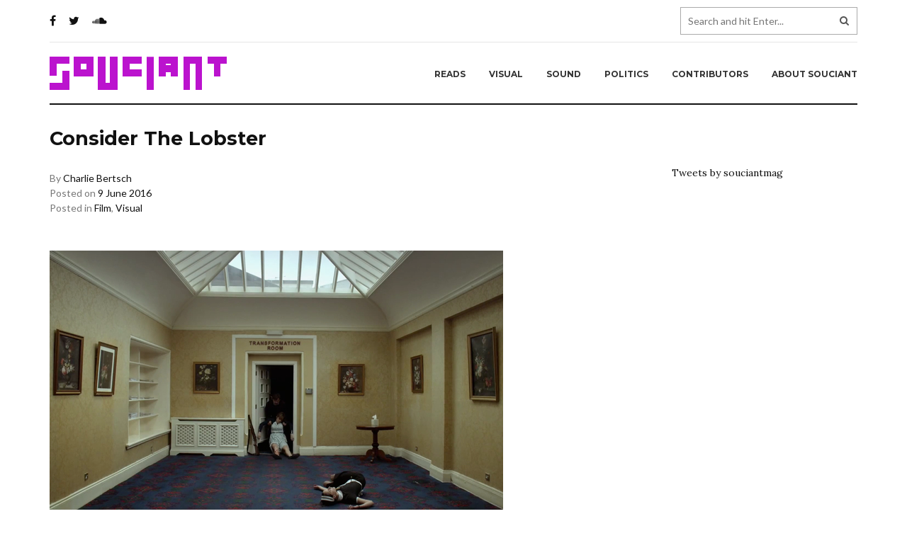

--- FILE ---
content_type: text/html; charset=UTF-8
request_url: http://souciant.media/2016/06/consider-the-lobster/
body_size: 13929
content:
<!DOCTYPE html>
<html lang="en-US" xmlns:og="http://opengraphprotocol.org/schema/" xmlns:fb="http://www.facebook.com/2008/fbml" itemscope itemtype="http://schema.org/Article">
<head>
	<meta charset="UTF-8">
	<meta name="viewport" content="width=device-width, initial-scale=1">
	<link rel="profile" href="http://gmpg.org/xfn/11">
	<link rel="pingback" href="http://souciant.media/xmlrpc.php">
	

	<title>Consider The Lobster &#8211; Souciant</title>
<!-- Added by Simplest Gallery Plugin v. 4.4 BEGIN -->
<!-- SG default gallery type is: lightbox_labeled -->
<!-- Added by FancyBox WITH labels BEGIN -->
<!-- Lighbox module for Simplest Gallery, v. 1.1 -->
<!-- Added by FancyBox WITH labels END -->
<!-- Added by Simplest Gallery Plugin END -->
<link rel='dns-prefetch' href='//www.linksalpha.com' />
<link rel='dns-prefetch' href='//s0.wp.com' />
<link rel='dns-prefetch' href='//secure.gravatar.com' />
<link rel='dns-prefetch' href='//fonts.googleapis.com' />
<link rel='dns-prefetch' href='//s.w.org' />
<link rel="alternate" type="application/rss+xml" title="Souciant &raquo; Feed" href="http://souciant.media/feed/" />
<link rel="alternate" type="application/rss+xml" title="Souciant &raquo; Comments Feed" href="http://souciant.media/comments/feed/" />
<link rel="alternate" type="application/rss+xml" title="Souciant &raquo; Consider The Lobster Comments Feed" href="http://souciant.media/2016/06/consider-the-lobster/feed/" />
<!-- This site uses the Google Analytics by MonsterInsights plugin v7.6.0 - Using Analytics tracking - https://www.monsterinsights.com/ -->
<script type="text/javascript" data-cfasync="false">
	var mi_version         = '7.6.0';
	var mi_track_user      = true;
	var mi_no_track_reason = '';
	
	var disableStr = 'ga-disable-UA-22094126-1';

	/* Function to detect opted out users */
	function __gaTrackerIsOptedOut() {
		return document.cookie.indexOf(disableStr + '=true') > -1;
	}

	/* Disable tracking if the opt-out cookie exists. */
	if ( __gaTrackerIsOptedOut() ) {
		window[disableStr] = true;
	}

	/* Opt-out function */
	function __gaTrackerOptout() {
	  document.cookie = disableStr + '=true; expires=Thu, 31 Dec 2099 23:59:59 UTC; path=/';
	  window[disableStr] = true;
	}
	
	if ( mi_track_user ) {
		(function(i,s,o,g,r,a,m){i['GoogleAnalyticsObject']=r;i[r]=i[r]||function(){
			(i[r].q=i[r].q||[]).push(arguments)},i[r].l=1*new Date();a=s.createElement(o),
			m=s.getElementsByTagName(o)[0];a.async=1;a.src=g;m.parentNode.insertBefore(a,m)
		})(window,document,'script','//www.google-analytics.com/analytics.js','__gaTracker');

		__gaTracker('create', 'UA-22094126-1', 'auto');
		__gaTracker('set', 'forceSSL', true);
		__gaTracker('send','pageview');
	} else {
		console.log( "" );
		(function() {
			/* https://developers.google.com/analytics/devguides/collection/analyticsjs/ */
			var noopfn = function() {
				return null;
			};
			var noopnullfn = function() {
				return null;
			};
			var Tracker = function() {
				return null;
			};
			var p = Tracker.prototype;
			p.get = noopfn;
			p.set = noopfn;
			p.send = noopfn;
			var __gaTracker = function() {
				var len = arguments.length;
				if ( len === 0 ) {
					return;
				}
				var f = arguments[len-1];
				if ( typeof f !== 'object' || f === null || typeof f.hitCallback !== 'function' ) {
					console.log( 'Not running function __gaTracker(' + arguments[0] + " ....) because you are not being tracked. " + mi_no_track_reason );
					return;
				}
				try {
					f.hitCallback();
				} catch (ex) {

				}
			};
			__gaTracker.create = function() {
				return new Tracker();
			};
			__gaTracker.getByName = noopnullfn;
			__gaTracker.getAll = function() {
				return [];
			};
			__gaTracker.remove = noopfn;
			window['__gaTracker'] = __gaTracker;
					})();
		}
</script>
<!-- / Google Analytics by MonsterInsights -->
		<script type="text/javascript">
			window._wpemojiSettings = {"baseUrl":"https:\/\/s.w.org\/images\/core\/emoji\/12.0.0-1\/72x72\/","ext":".png","svgUrl":"https:\/\/s.w.org\/images\/core\/emoji\/12.0.0-1\/svg\/","svgExt":".svg","source":{"concatemoji":"http:\/\/souciant.media\/wp-includes\/js\/wp-emoji-release.min.js?ver=5.2.3"}};
			!function(a,b,c){function d(a,b){var c=String.fromCharCode;l.clearRect(0,0,k.width,k.height),l.fillText(c.apply(this,a),0,0);var d=k.toDataURL();l.clearRect(0,0,k.width,k.height),l.fillText(c.apply(this,b),0,0);var e=k.toDataURL();return d===e}function e(a){var b;if(!l||!l.fillText)return!1;switch(l.textBaseline="top",l.font="600 32px Arial",a){case"flag":return!(b=d([55356,56826,55356,56819],[55356,56826,8203,55356,56819]))&&(b=d([55356,57332,56128,56423,56128,56418,56128,56421,56128,56430,56128,56423,56128,56447],[55356,57332,8203,56128,56423,8203,56128,56418,8203,56128,56421,8203,56128,56430,8203,56128,56423,8203,56128,56447]),!b);case"emoji":return b=d([55357,56424,55356,57342,8205,55358,56605,8205,55357,56424,55356,57340],[55357,56424,55356,57342,8203,55358,56605,8203,55357,56424,55356,57340]),!b}return!1}function f(a){var c=b.createElement("script");c.src=a,c.defer=c.type="text/javascript",b.getElementsByTagName("head")[0].appendChild(c)}var g,h,i,j,k=b.createElement("canvas"),l=k.getContext&&k.getContext("2d");for(j=Array("flag","emoji"),c.supports={everything:!0,everythingExceptFlag:!0},i=0;i<j.length;i++)c.supports[j[i]]=e(j[i]),c.supports.everything=c.supports.everything&&c.supports[j[i]],"flag"!==j[i]&&(c.supports.everythingExceptFlag=c.supports.everythingExceptFlag&&c.supports[j[i]]);c.supports.everythingExceptFlag=c.supports.everythingExceptFlag&&!c.supports.flag,c.DOMReady=!1,c.readyCallback=function(){c.DOMReady=!0},c.supports.everything||(h=function(){c.readyCallback()},b.addEventListener?(b.addEventListener("DOMContentLoaded",h,!1),a.addEventListener("load",h,!1)):(a.attachEvent("onload",h),b.attachEvent("onreadystatechange",function(){"complete"===b.readyState&&c.readyCallback()})),g=c.source||{},g.concatemoji?f(g.concatemoji):g.wpemoji&&g.twemoji&&(f(g.twemoji),f(g.wpemoji)))}(window,document,window._wpemojiSettings);
		</script>
		<style type="text/css">
img.wp-smiley,
img.emoji {
	display: inline !important;
	border: none !important;
	box-shadow: none !important;
	height: 1em !important;
	width: 1em !important;
	margin: 0 .07em !important;
	vertical-align: -0.1em !important;
	background: none !important;
	padding: 0 !important;
}
</style>
	<link rel='stylesheet' id='wp-block-library-css'  href='http://souciant.media/wp-includes/css/dist/block-library/style.min.css?ver=5.2.3' type='text/css' media='all' />
<link rel='stylesheet' id='contact-form-7-css'  href='http://souciant.media/wp-content/plugins/contact-form-7/includes/css/styles.css?ver=5.1.1' type='text/css' media='all' />
<link rel='stylesheet' id='wp-pagenavi-css'  href='http://souciant.media/wp-content/plugins/wp-pagenavi/pagenavi-css.css?ver=2.70' type='text/css' media='all' />
<link rel='stylesheet' id='souciant_fonts-css'  href='//fonts.googleapis.com/css?family=Lato%3A100%2C100i%2C300%2C300i%2C400%2C400i%2C700%2C700i%2C900%2C900i%7CLora%3A400%2C400i%2C700%2C700i%7CMontserrat%3A400%2C700%7CSource%2BCode%2BPro%3A200%2C300%2C400%2C500%2C600%2C700%2C900&#038;ver=1.0.0' type='text/css' media='all' />
<link rel='stylesheet' id='souciant_style-css'  href='http://souciant.media/wp-content/themes/fashionly/style.css?ver=5.2.3' type='text/css' media='all' />
<link rel='stylesheet' id='font-awesome-css'  href='http://souciant.media/wp-content/themes/fashionly/font-awesome/css/font-awesome.min.css?ver=all' type='text/css' media='all' />
<link rel='stylesheet' id='bootstrap-theme-css'  href='http://souciant.media/wp-content/themes/fashionly/css/bootstrap-theme.css?ver=all' type='text/css' media='all' />
<link rel='stylesheet' id='bootstrap-css'  href='http://souciant.media/wp-content/themes/fashionly/css/bootstrap.css?ver=all' type='text/css' media='all' />
<link rel='stylesheet' id='souciant_reset-css'  href='http://souciant.media/wp-content/themes/fashionly/css/reset.css?ver=all' type='text/css' media='all' />
<link rel='stylesheet' id='souciant_main-css'  href='http://souciant.media/wp-content/themes/fashionly/css/main.css?ver=all' type='text/css' media='all' />
<link rel='stylesheet' id='author-avatars-widget-css'  href='http://souciant.media/wp-content/plugins/author-avatars/css/widget.css?ver=1.15' type='text/css' media='all' />
<link rel='stylesheet' id='author-avatars-shortcode-css'  href='http://souciant.media/wp-content/plugins/author-avatars/css/shortcode.css?ver=1.15' type='text/css' media='all' />
<link rel='stylesheet' id='jetpack_css-css'  href='http://souciant.media/wp-content/plugins/jetpack/css/jetpack.css?ver=7.2.1' type='text/css' media='all' />
<script type='text/javascript' src='//www.linksalpha.com/js/social.js?v=6.2&#038;ver=5.2.3'></script>
<script type='text/javascript'>
/* <![CDATA[ */
var monsterinsights_frontend = {"js_events_tracking":"true","download_extensions":"doc,exe,js,pdf,ppt,tgz,zip,xls","inbound_paths":"[]","home_url":"http:\/\/souciant.media","hash_tracking":"false"};
/* ]]> */
</script>
<script type='text/javascript' src='http://souciant.media/wp-content/plugins/google-analytics-for-wordpress/assets/js/frontend.min.js?ver=7.6.0'></script>
<script type='text/javascript' src='http://souciant.media/wp-content/themes/fashionly/js/bootstrap.min.js?ver=1'></script>
<script type='text/javascript' src='http://souciant.media/wp-content/themes/fashionly/js/main.js?ver=1'></script>
<link rel='https://api.w.org/' href='http://souciant.media/wp-json/' />
<link rel="EditURI" type="application/rsd+xml" title="RSD" href="http://souciant.media/xmlrpc.php?rsd" />
<link rel="wlwmanifest" type="application/wlwmanifest+xml" href="http://souciant.media/wp-includes/wlwmanifest.xml" /> 
<link rel='prev' title='Personal Despotism' href='http://souciant.media/2016/06/personal-despotism/' />
<link rel='next' title='The Twilight of Gaddafi' href='http://souciant.media/2016/06/the-twilight-of-gaddafi/' />
<meta name="generator" content="WordPress 5.2.3" />
<link rel="canonical" href="http://souciant.media/2016/06/consider-the-lobster/" />
<link rel='shortlink' href='http://souciant.media/?p=26932' />
<link rel="alternate" type="application/json+oembed" href="http://souciant.media/wp-json/oembed/1.0/embed?url=http%3A%2F%2Fsouciant.media%2F2016%2F06%2Fconsider-the-lobster%2F" />
<link rel="alternate" type="text/xml+oembed" href="http://souciant.media/wp-json/oembed/1.0/embed?url=http%3A%2F%2Fsouciant.media%2F2016%2F06%2Fconsider-the-lobster%2F&#038;format=xml" />

<!-- Facebook Open Graph metatags added by WordPress plugin. Get it at: http://www.linksalpha.com/widgets/buttons -->
<meta property="og:site_name" content="Souciant" />
<meta property="og:title" content="Consider The Lobster" />
<meta property="og:url" content="http://souciant.media/2016/06/consider-the-lobster/" />
<meta property="og:image" content="https://i1.wp.com/souciant.media/wp-content/uploads/2016/06/rsz_lobstertransformation.jpg?fit=300%2C183" />
<meta property="og:description" content="The Culture We Need is the Culture that Hurts" />
<meta property="og:type" content="article" />
<meta property="og:locale" content="en_us" />
<!-- End Facebook Open Graph metatags-->

<!-- Google Plus metatags added by WordPress plugin. Get it at: http://www.linksalpha.com/widgets/buttons -->
<meta itemprop="name"  content="Consider The Lobster" />
<meta itemprop="image" content="https://i1.wp.com/souciant.media/wp-content/uploads/2016/06/rsz_lobstertransformation.jpg?fit=300%2C183" />
<meta itemprop="description" content="The Culture We Need is the Culture that Hurts" />
<!-- End Google Plus metatags-->
<link type="text/css" rel="stylesheet" href="http://souciant.media/wp-content/plugins/simple-pull-quote/css/simple-pull-quote.css" />

<link rel='dns-prefetch' href='//i0.wp.com'/>
<link rel='dns-prefetch' href='//i1.wp.com'/>
<link rel='dns-prefetch' href='//i2.wp.com'/>
<style type='text/css'>img#wpstats{display:none}</style>
<!-- Jetpack Open Graph Tags -->
<meta property="og:type" content="article" />
<meta property="og:title" content="Consider The Lobster" />
<meta property="og:url" content="http://souciant.media/2016/06/consider-the-lobster/" />
<meta property="og:description" content="The Culture We Need is the Culture that Hurts" />
<meta property="article:published_time" content="2016-06-09T21:49:57+00:00" />
<meta property="article:modified_time" content="2016-06-15T11:34:43+00:00" />
<meta property="og:site_name" content="Souciant" />
<meta property="og:image" content="https://i1.wp.com/souciant.media/wp-content/uploads/2016/06/rsz_lobstertransformation.jpg?fit=640%2C391" />
<meta property="og:image:width" content="640" />
<meta property="og:image:height" content="391" />
<meta property="og:image:alt" content="Still from The Lobster by Yorgos Lanthimos" />
<meta property="og:locale" content="en_US" />
<meta name="twitter:text:title" content="Consider The Lobster" />
<meta name="twitter:image" content="https://i1.wp.com/souciant.media/wp-content/uploads/2016/06/rsz_lobstertransformation.jpg?fit=640%2C391&#038;w=640" />
<meta name="twitter:image:alt" content="Still from The Lobster by Yorgos Lanthimos" />
<meta name="twitter:card" content="summary_large_image" />

<!-- End Jetpack Open Graph Tags -->
</head>

<body class="post-template-default single single-post postid-26932 single-format-standard group-blog">
<a class="skip-link screen-reader-text" href="#main">Skip to content</a>
	
<!-- MOBILE MENU -->
<div class="mob-menu-wrap">
	<div class="menu-navigation-container"><ul id="menu-navigation" class="menu"><li id="menu-item-1532" class="menu-item menu-item-type-taxonomy menu-item-object-category menu-item-1532"><a href="http://souciant.media/category/reads/">Reads</a></li>
<li id="menu-item-1534" class="menu-item menu-item-type-taxonomy menu-item-object-category current-post-ancestor current-menu-parent current-post-parent menu-item-1534"><a href="http://souciant.media/category/visual/">Visual</a></li>
<li id="menu-item-1535" class="menu-item menu-item-type-taxonomy menu-item-object-category menu-item-1535"><a href="http://souciant.media/category/sound/">Sound</a></li>
<li id="menu-item-1533" class="menu-item menu-item-type-taxonomy menu-item-object-category menu-item-1533"><a href="http://souciant.media/category/politics/">Politics</a></li>
<li id="menu-item-1537" class="menu-item menu-item-type-post_type menu-item-object-page menu-item-1537"><a href="http://souciant.media/contributors/">Contributors</a></li>
<li id="menu-item-1538" class="menu-item menu-item-type-post_type menu-item-object-page menu-item-1538"><a href="http://souciant.media/about/">About Souciant</a></li>
</ul></div></div><!-- .mob-menu-wrap -->
<!-- END MOBILE MENU -->

<!-- HEADER -->
<header>
	<div class="top-line">
		<div class="container">
			<div class="row">
				<div class="col-sm-5 col-xs-12">
					<ul class="social">
															<li>
										<a href="https://www.facebook.com/Souciant" target="_blank">
											<i class="fa fa-facebook" aria-hidden="true"></i>
										</a>
									</li>
																		<li>
										<a href="https://twitter.com/souciant" target="_blank">
											<i class="fa fa-twitter" aria-hidden="true"></i>
										</a>
									</li>
																		<li>
										<a href="https://soundcloud.com/souciant" target="_blank">
											<i class="fa fa-soundcloud" aria-hidden="true"></i>
										</a>
									</li>
														</ul><!-- .social -->
				</div>
				<div class="col-sm-7 col-xs-12 search-wrap">
					<form role="search" method="get" class="search-form" action="http://souciant.media/">
	<input type="search" class="search-field" placeholder="Search and hit Enter..." value="" name="s">
	<i class="fa fa-search" aria-hidden="true"></i>
</form><!-- .search-form -->				</div>
			</div>
			<div class="row">
				<div class="col-md-12">
					<div class="line"></div>
				</div>
			</div>
		</div><!-- .container -->
	</div><!-- .top-line -->
	<div class="primary">
		<div class="container">
			<div class="row">
				<div class="col-lg-3 col-md-2 col-xs-12 clearfix">
					<a href="http://souciant.media/" rel="home" class="logo">
												
						Souciant					</a>
					
					<div class="menu-toggle-wrapper">
						<div class="menu-toggle">
							<span></span>
						</div>
					</div><!-- .menu-toggle-wrapper -->
				</div>
				<div class="col-lg-9 col-md-10 col-xs-12 menu">
					<div class="menu-navigation-container"><ul id="menu-navigation-1" class="menu"><li class="menu-item menu-item-type-taxonomy menu-item-object-category menu-item-1532"><a href="http://souciant.media/category/reads/">Reads</a></li>
<li class="menu-item menu-item-type-taxonomy menu-item-object-category current-post-ancestor current-menu-parent current-post-parent menu-item-1534"><a href="http://souciant.media/category/visual/">Visual</a></li>
<li class="menu-item menu-item-type-taxonomy menu-item-object-category menu-item-1535"><a href="http://souciant.media/category/sound/">Sound</a></li>
<li class="menu-item menu-item-type-taxonomy menu-item-object-category menu-item-1533"><a href="http://souciant.media/category/politics/">Politics</a></li>
<li class="menu-item menu-item-type-post_type menu-item-object-page menu-item-1537"><a href="http://souciant.media/contributors/">Contributors</a></li>
<li class="menu-item menu-item-type-post_type menu-item-object-page menu-item-1538"><a href="http://souciant.media/about/">About Souciant</a></li>
</ul></div>				</div>
			</div>
		</div><!-- .container -->
	</div><!-- .primary -->
</header><!-- header -->
<!-- END HEADER -->

<main>
	<div class="container">
		<div class="row">
			<div class="col-md-9 content">
				<div id="primary" class="content-area">
			
					
<article id="post-26932" class="post-26932 post type-post status-publish format-standard has-post-thumbnail hentry category-film category-visual tag-colin-farrell tag-michael-haneke tag-the-lobster tag-todd-solondz tag-yorgos-lanthimos">
	<div class="entry-header">
		<h1 class="entry-title">Consider The Lobster</h1>	</div><!-- .entry-header -->

	<div class="date entry-meta single-entry-meta">
		<span class="byline"> By <span class="author vcard"><a class="url fn n" href="http://souciant.media/author/charlie-bertsch/">Charlie Bertsch</a></span></span><br /><span class="posted-on">Posted on <a href="http://souciant.media/2016/06/consider-the-lobster/" rel="bookmark"><time class="entry-date published" datetime="2016-06-09T21:49:57+00:00">9 June 2016</time><time class="updated" datetime="2016-06-15T11:34:43+00:00">15 June 2016</time></a></span><br /><span class="cat-links">Posted in <a href="http://souciant.media/category/visual/film/" rel="category tag">Film</a>, <a href="http://souciant.media/category/visual/" rel="category tag">Visual</a></span>	</div><!-- .entry-meta -->

	<img width="640" height="391" src="htp://souciant.media/wp-content/uploads/2016/06/rsz_lobstertransformation.jpg" class="attachment-post-thumbnail size-post-thumbnail wp-post-image" alt="Still from The Lobster by Yorgos Lanthimos" srcset="https://i1.wp.com/souciant.media/wp-content/uploads/2016/06/rsz_lobstertransformation.jpg?w=640 640w, https://i1.wp.com/souciant.media/wp-content/uploads/2016/06/rsz_lobstertransformation.jpg?resize=300%2C183 300w" sizes="(max-width: 640px) 100vw, 640px" data-attachment-id="26934" data-permalink="http://souciant.media/2016/06/consider-the-lobster/rsz_lobstertransformation/" data-orig-file="https://i1.wp.com/souciant.media/wp-content/uploads/2016/06/rsz_lobstertransformation.jpg?fit=640%2C391" data-orig-size="640,391" data-comments-opened="0" data-image-meta="{&quot;aperture&quot;:&quot;0&quot;,&quot;credit&quot;:&quot;&quot;,&quot;camera&quot;:&quot;&quot;,&quot;caption&quot;:&quot;&quot;,&quot;created_timestamp&quot;:&quot;0&quot;,&quot;copyright&quot;:&quot;&quot;,&quot;focal_length&quot;:&quot;0&quot;,&quot;iso&quot;:&quot;0&quot;,&quot;shutter_speed&quot;:&quot;0&quot;,&quot;title&quot;:&quot;&quot;,&quot;orientation&quot;:&quot;0&quot;}" data-image-title="rsz_lobstertransformation" data-image-description="" data-medium-file="https://i1.wp.com/souciant.media/wp-content/uploads/2016/06/rsz_lobstertransformation.jpg?fit=300%2C183" data-large-file="https://i1.wp.com/souciant.media/wp-content/uploads/2016/06/rsz_lobstertransformation.jpg?fit=640%2C391" />
	
	<div class="entry-content">
		<script>
var $ = jQuery;

var requests = Array();

var commentLinks = $('a.comments_popup_link')

if(commentLinks.length == 0) {
    commentLinks = $("a.post-comms");
}

commentLinks.each(function() {
    $this = $(this);
    _url = $this.attr('href');

    if(_url.lastIndexOf('#') == 0) {
        _url = document.URL;
    }

    requests.push($.get('http://hubski.com/dvh-api?key=111444&var=submitted&url=' + _url));
});

var defer = $.when.apply($, requests);
defer.done(function(){
    $.each(arguments, function(index, responseData){
       if(responseData !== undefined && responseData[0] !== undefined) {
            var comments = responseData[0].replace(/^s+|s+$/g, '');
        } else {
            var comments = responseData[0];
        }
        if((comments == "0") || (comments <= 0)) {
            commentLinks.eq(index).html("No Comments");
        } else if (comments == 1) {
            commentLinks.eq(index).html(comments + " Comment");
        } else {
            commentLinks.eq(index).html(comments + " Comments");
        }
    });
});
</script><p>Walking out of Yorgos Lanthimos&#8217; <em>The Lobster</em> the other night, I felt like I’d been holding my breath for two-plus hours. Rarely has my intellectual judgment of a film differed more sharply from my immediate emotional response to it. I never doubted that it was “good”, but I also wondered if it was good for <em>me</em>.<span id="more-26932"></span></p>
<p>About half way through, I realized that I was hunched over in my seat, rocking back and forth, teeth clenched. Soon after, I started checking the time. The film seemed interminable. But I also sensed that I was somehow obligated to stay and suffer. Despite the physical manifestations of my discomfort, not to mention that the day had been brutally hot, I hadn’t even touched my water. It was an endurance test.</p>
<p>For me, becoming a true cinephile was inextricably bound up with learning to distinguish between the experience of watching films for the first time and the experience of processing them afterwards, whether in exchanges with friends or during second, third or fourth viewings. So long as I remembered what it felt like the first time and kept that memory reasonably uncontaminated by subsequent reflection, I could avoid the mistake of confusing my response to the film itself with the pleasures of making sense of it.</p>
<p>This skill is especially important when conducting political analysis. A well-done car chase will almost always lead me to enjoy a film in the moment. But there is a major difference, to give two of the most famous examples, between the context of the chase in <em>Bullitt</em> and the one in <em>The French Connection</em>. Although both films are full of material that can provide cinematic pleasure, they are sharply opposed from an ideological standpoint. Steve McQueen’s eponymous protagonist in <em>Bullitt</em> is a hip anti-Establishment figure, happy to piss off the wealthy and powerful.; Gene Hackman’s Popeye Doyle in <em>The French Connection</em> is far more conservative, willing to use his badge to justify police brutality. They are both relentless in pursuit, yet with different motives and outcomes.</p>
<p>Although I cannot help but root for each one <em>during</em> their chase scenes, which are constructed to maximize identification, I need to be able to distance myself from them once the films are over if I want to produce an analysis that doesn’t merely expand upon that initial rooting interest. Is Frank Bullitt’s desire to keep his girlfriend in the dark about his professional life really as chivalrous as he would like to believe? And does her reaction, upon getting a glimpse into the ugliness of his work, offer a way to call his cool masculine image into question? Is Popeye’s overtly racist bluster in any way redeemed by the discovery that he is is working with an undercover operative who could be put at risk by a more civilized approach? How much does the ending of <em>The French Connection</em> problematize not only Popeye’s worldview, but that of anyone who prefers to act while important facts remain unknown.</p>
<p>These are important questions to ask. But they are difficult to pose during a first viewing. In a sense, that is the underlying function of the entire action movie genre, to keep audiences in a state of suspended reflection. When you are constantly on the edge of your seat, physically manifesting your identification with characters undergoing extreme trials, critical distance is almost impossible to maintain. And the more you experience that sense of visceral immersion, presumably, the easier it will be for someone to entice you into a thrill ride that takes place <em>outside</em> of the cinema.</p>
<p><em>The Lobster</em> kept me on the edge of my seat, but with strikingly different results. Instead of providing a means to flee my everyday life temporarily, it reminded me over and over of the parts of my life I may never be able to escape. Moreover, the film evoked this dispiriting realization in a story suffused with magic realism. Despite requiring a substantial suspension of disbelief, it simultaneously constricts the audience’s capacity for fantasy, shining a harsh light on the existential delusions — what Henrik Ibsen refers to as “life lies” in his play <em>The Wild Duck</em> — that human beings turn to for sustenance.</p>
<p><iframe src="https://www.youtube.com/embed/bemcHBqng4o" width="560" height="315" frameborder="0" allowfullscreen="allowfullscreen"></iframe></p>
<p>In this regard, the film reveals a kinship with the work of directors like Todd Solondz and Michael Haneke, who refuse to let viewers get too comfortable. Its underlying conceit, that lonely singles would be willing to risk being turned into animals for the promise of finding a mate, may sound amusingly absurd on paper. But whatever comedy it leads to is too dark to induce much of a release. In the theater where I saw it, the twenty-somethings behind me would periodically laugh out loud, as if hoping to garner the support of their fellow movie-goers. Every time, though, their mirth failed to spread, making it seem forced.</p>
<p>For my part, even when I found a particular line or image funny, I was too preoccupied with the big picture to enjoy <em>The Lobster</em> fully. The distancing voice-over narration, awkward interplay of bodies, and exchanges without passion all communicate a world drained of joy, in which E.M. Forster’s famous injunction to “only connect” has been reduced to its lexical minimum. I struggled to care about the characters because they could barely muster the energy to care about themselves. At best, I was able to sustain a slight rooting interest, far short of the intense identification I experience during a good action film.</p>
<p>But I was soon haunted by the realization that the characters&#8217; shortcomings were perilously close to my own situation, in which I find it increasingly difficult to perform basic personal maintenance. I care for others — my daughter, her mother, my father — so much that I no longer have the inspiration to care for myself. Sometimes I abstractly speculate on what it would be like to pursue my own goals, perhaps even with the help of a partner as interested in me as she is in herself. More and more, though, I don’t even have the drive necessary to flesh out these modest fantasies. It all seems like too much trouble.</p>
<p>That’s definitely the sense one gets from <em>The Lobster</em>. Few of the people who arrive at its strange hotel in the hope of becoming part of a lasting couple prove willing to put in the effort it would take. One of the youngest and prettiest guests, resentful that her best friend has found a partner, allows her forty-five days to elapse without much resistance and is turned into a horse. Colin Farrell’s protagonist David brings along his brother Bob, who “didn’t make it” and was turned into a dog. Yet even the constant warning of his canine companion isn’t enough to prevent him from wasting days golfing all by himself.</p>
<p>Later in the film, after David has fled the hotel into a nearby forest populated by “Loners” who have foresworn the comforts of coupledom, he shows a bit more initiative in leading a romance with a woman he meets there. Because the Loner community strictly forbids any intimate activity, he and his partner must develop a secret code of gestures and movements to communicate with each other. The poverty of this body language is immediately apparent, however. Nor does it prevent the leader of the community from discovering their relationship and savagely punishing the woman.</p>
<p>In this way, the existence of meaningful outside resistance to the insane logic of the hotel is called radically into question. Escaping its disciplinary regime only seems possible for a short while. Whether you find a mate or not, whether you flee into the woods or are turned into an animal, your chances of finding true happiness are remote. Every instance of magic in the story just ends up confirming a reality devoid of it.</p>
<p>The ambiguous, yet undeniably bleak conclusion to <em>The Lobster</em> — one which I found especially unnerving, given what frightens me the most — confirms the double-sided message the film has been developing throughout: whether you consent to the belief that being part of a couple is the most important thing in life or vigorously repudiate it, you will still end up mutilated, and quite possibly by your own hand.</p>
<p>Because the film gives the audience plenty of time to think about the scenarios it depicts — one of the reasons why it feels so long — the typical division between the experience of watching it the first time and reflecting on that experience afterwards starts to blur. The further away I get from that first time, the easier it is to do that thinking without feeling so uncomfortable in the process. But the content of my reflections has not changed very much.</p>
<p>I knew <em>The Lobster</em> was a powerful film while I was watching it, even when I strongly desired not to be. And I continue to regard it that way now. Would I recommend it, though, to others? I can imagine the picture making most people uncomfortable and even more depressed. As a friend of mine noted when I expressed ambivalence about <em>The Lobster</em> after leaving the theater, life is short enough as it is without wasting time on activities that make us feel bad without doing much good. For all that, though, I have the sense that the film’s full impact on me has yet to be revealed, like a blow that only belatedly translates into a bruise.</p>
<p>To be sure, not many people are likely to seek out bruises. Pleasure will always hold more appeal than pain. Yet there is more potential for knowledge in the latter. Bruises tell us what we have failed to register, where we move too quickly or without sufficient awareness of our surroundings. They make our blind spots visible and testify to the gulf between the way we imagine our relations in the world and what they really constitute. Sometimes that’s a reasonable price to pay; in this case, it was the price of admission.</p>
<p><em>Film still courtesy of Yorgos Lanthimos</em></p>
<div style="padding-top:5px;padding-right:0px;padding-bottom:5px;padding-left:0px;;" class="linksalpha_widget">
											<iframe
												style="height:25px !important; border:0px solid gray !important; overflow:hidden !important; width:550px !important;" frameborder="0" scrolling="no" allowTransparency="true"
												src="http://www.linksalpha.com/social?blog=Souciant&link=http%3A%2F%2Fsouciant.media%2F2016%2F06%2Fconsider-the-lobster%2F&title=Consider+The+Lobster&desc=Walking+out+of+Yorgos+Lanthimos%27+The+Lobster+the+other+night%2C+I+felt+like+I%E2%80%99d+been+holding+my+breath+for+two-plus+hours.+Rarely+has+my+intellectual+judgment+of+a+film+differed+more+sharply+from+my+immediate+emotional+response+to+it.+I+never+doubted+that+it+was+%E2%80%9Cgood%E2%80%9D%2C+but+I+also+wondered+if+it&fc=333333&fs=arial&fblname=like&fblref=facebook&fbllang=en_US&fblshow=1&fbsbutton=1&fbsctr=1&fbslang=en&fbsendbutton=1&twbutton=1&twlang=en&twmention=souciantmag&twrelated1=souciantmag&twrelated2=&twctr=1&lnkdshow=noshow&lnkdctr=1&buzzbutton=1&buzzlang=en&buzzctr=1&diggbutton=1&diggctr=1&stblbutton=1&stblctr=1&g1button=1&g1ctr=1&g1lang=en-US">
											</iframe>
										</div>
					</div><!-- .entry-content -->
</article><!-- #post-## -->
						
						
						<ul class="post-navigation clearfix">
							<li class="prev">
																	<a href="http://souciant.media/2016/06/personal-despotism/">
										<img width="290" height="290" src="https://i1.wp.com/souciant.media/wp-content/uploads/2014/06/Marine-Le-Pen.-France-2012-2.jpg?resize=290%2C290" class="attachment-thumbnail size-thumbnail wp-post-image" alt="Marine Le Pen. France, 2012." 0="150" 1="150" srcset="https://i1.wp.com/souciant.media/wp-content/uploads/2014/06/Marine-Le-Pen.-France-2012-2.jpg?resize=290%2C290 290w, https://i1.wp.com/souciant.media/wp-content/uploads/2014/06/Marine-Le-Pen.-France-2012-2.jpg?resize=50%2C50 50w, https://i1.wp.com/souciant.media/wp-content/uploads/2014/06/Marine-Le-Pen.-France-2012-2.jpg?zoom=2&amp;resize=290%2C290 580w" sizes="(max-width: 290px) 100vw, 290px" data-attachment-id="18999" data-permalink="http://souciant.media/2014/06/french-science-fiction/marine-le-pen-france-2012-2/" data-orig-file="https://i1.wp.com/souciant.media/wp-content/uploads/2014/06/Marine-Le-Pen.-France-2012-2.jpg?fit=640%2C425" data-orig-size="640,425" data-comments-opened="1" data-image-meta="{&quot;aperture&quot;:&quot;0&quot;,&quot;credit&quot;:&quot;&quot;,&quot;camera&quot;:&quot;&quot;,&quot;caption&quot;:&quot;&quot;,&quot;created_timestamp&quot;:&quot;1401899186&quot;,&quot;copyright&quot;:&quot;&quot;,&quot;focal_length&quot;:&quot;0&quot;,&quot;iso&quot;:&quot;0&quot;,&quot;shutter_speed&quot;:&quot;0&quot;,&quot;title&quot;:&quot;&quot;}" data-image-title="Marine Le Pen. France, 2012" data-image-description="&lt;p&gt;Marine Le Pen. France, 2012.&lt;/p&gt;
" data-medium-file="https://i1.wp.com/souciant.media/wp-content/uploads/2014/06/Marine-Le-Pen.-France-2012-2.jpg?fit=300%2C199" data-large-file="https://i1.wp.com/souciant.media/wp-content/uploads/2014/06/Marine-Le-Pen.-France-2012-2.jpg?fit=640%2C425" />												<span>Previous post:</span><br>
												<h5>Personal Despotism</h5>
																					<i class="fa fa-angle-double-left"></i>
									</a>
															</li><!-- .prev -->
			
							<li class="next">
																	<a href="http://souciant.media/2016/06/the-twilight-of-gaddafi/">
										<img width="290" height="290" src="https://i1.wp.com/souciant.media/wp-content/uploads/2016/06/Muammar-Gaddafi.jpg?resize=290%2C290" class="attachment-thumbnail size-thumbnail wp-post-image" alt="" 0="150" 1="150" srcset="https://i1.wp.com/souciant.media/wp-content/uploads/2016/06/Muammar-Gaddafi.jpg?resize=290%2C290 290w, https://i1.wp.com/souciant.media/wp-content/uploads/2016/06/Muammar-Gaddafi.jpg?resize=50%2C50 50w, https://i1.wp.com/souciant.media/wp-content/uploads/2016/06/Muammar-Gaddafi.jpg?zoom=2&amp;resize=290%2C290 580w" sizes="(max-width: 290px) 100vw, 290px" data-attachment-id="26950" data-permalink="http://souciant.media/2016/06/the-twilight-of-gaddafi/muammar-gaddafi/" data-orig-file="https://i1.wp.com/souciant.media/wp-content/uploads/2016/06/Muammar-Gaddafi.jpg?fit=640%2C468" data-orig-size="640,468" data-comments-opened="0" data-image-meta="{&quot;aperture&quot;:&quot;0&quot;,&quot;credit&quot;:&quot;&quot;,&quot;camera&quot;:&quot;&quot;,&quot;caption&quot;:&quot;&quot;,&quot;created_timestamp&quot;:&quot;0&quot;,&quot;copyright&quot;:&quot;&quot;,&quot;focal_length&quot;:&quot;0&quot;,&quot;iso&quot;:&quot;0&quot;,&quot;shutter_speed&quot;:&quot;0&quot;,&quot;title&quot;:&quot;&quot;,&quot;orientation&quot;:&quot;1&quot;}" data-image-title="" data-image-description="" data-medium-file="https://i1.wp.com/souciant.media/wp-content/uploads/2016/06/Muammar-Gaddafi.jpg?fit=300%2C219" data-large-file="https://i1.wp.com/souciant.media/wp-content/uploads/2016/06/Muammar-Gaddafi.jpg?fit=640%2C468" />												<span>Next post:</span><br>
												<h5>The Twilight of Gaddafi</h5>
																					<i class="fa fa-angle-double-right"></i>
									</a>
															</li><!-- .next -->
						</ul><!-- .post-navigation -->
			
						
<div class="related-posts row">
	<div class="col-md-12">
		<h2>You might also like</h2>
	</div>

     
        <div class="related-post col-md-4 col-sm-6">
            <a rel="external" href="http://souciant.media/2016/07/love-through-a-net/">
            	<img width="640" height="562" src="https://i0.wp.com/souciant.media/wp-content/uploads/2016/07/rsz_43839178_eb9ba4ad84_o_1.jpg?fit=640%2C562" class="attachment-1500x1000 size-1500x1000 wp-post-image" alt="Photograph taken on the Yamanote Subway by Todd Lappin and Published Under a Creative Commons License" srcset="https://i0.wp.com/souciant.media/wp-content/uploads/2016/07/rsz_43839178_eb9ba4ad84_o_1.jpg?w=640 640w, https://i0.wp.com/souciant.media/wp-content/uploads/2016/07/rsz_43839178_eb9ba4ad84_o_1.jpg?resize=300%2C263 300w" sizes="(max-width: 640px) 100vw, 640px" data-attachment-id="27329" data-permalink="http://souciant.media/2016/07/love-through-a-net/rsz_43839178_eb9ba4ad84_o_1/" data-orig-file="https://i0.wp.com/souciant.media/wp-content/uploads/2016/07/rsz_43839178_eb9ba4ad84_o_1.jpg?fit=640%2C562" data-orig-size="640,562" data-comments-opened="0" data-image-meta="{&quot;aperture&quot;:&quot;2.6&quot;,&quot;credit&quot;:&quot;&quot;,&quot;camera&quot;:&quot;EX-Z40&quot;,&quot;caption&quot;:&quot;&quot;,&quot;created_timestamp&quot;:&quot;1123949448&quot;,&quot;copyright&quot;:&quot;&quot;,&quot;focal_length&quot;:&quot;5.8&quot;,&quot;iso&quot;:&quot;0&quot;,&quot;shutter_speed&quot;:&quot;0.016666666666667&quot;,&quot;title&quot;:&quot;&quot;,&quot;orientation&quot;:&quot;1&quot;}" data-image-title="rsz_43839178_eb9ba4ad84_o_1" data-image-description="" data-medium-file="https://i0.wp.com/souciant.media/wp-content/uploads/2016/07/rsz_43839178_eb9ba4ad84_o_1.jpg?fit=300%2C263" data-large-file="https://i0.wp.com/souciant.media/wp-content/uploads/2016/07/rsz_43839178_eb9ba4ad84_o_1.jpg?fit=640%2C562" />            	<h5>Love Through a Net</h5>
				<span class="date">21 July 2016</span><!-- .date -->
            </a>
        </div><!-- .related-post -->
 
         
        <div class="related-post col-md-4 col-sm-6">
            <a rel="external" href="http://souciant.media/2013/08/brick-on-a-string/">
            	<img width="640" height="480" src="https://i2.wp.com/souciant.media/wp-content/uploads/2013/08/Lauren-Beukes-Shinging-Girls-Murder-Wall.jpg?fit=640%2C480" class="attachment-1500x1000 size-1500x1000 wp-post-image" alt="" srcset="https://i2.wp.com/souciant.media/wp-content/uploads/2013/08/Lauren-Beukes-Shinging-Girls-Murder-Wall.jpg?w=640 640w, https://i2.wp.com/souciant.media/wp-content/uploads/2013/08/Lauren-Beukes-Shinging-Girls-Murder-Wall.jpg?resize=300%2C225 300w" sizes="(max-width: 640px) 100vw, 640px" data-attachment-id="13857" data-permalink="http://souciant.media/2013/08/brick-on-a-string/lauren-beukes-shinging-girls-murder-wall/" data-orig-file="https://i2.wp.com/souciant.media/wp-content/uploads/2013/08/Lauren-Beukes-Shinging-Girls-Murder-Wall.jpg?fit=640%2C480" data-orig-size="640,480" data-comments-opened="1" data-image-meta="{&quot;aperture&quot;:&quot;2.4&quot;,&quot;credit&quot;:&quot;&quot;,&quot;camera&quot;:&quot;iPhone 5&quot;,&quot;caption&quot;:&quot;&quot;,&quot;created_timestamp&quot;:&quot;1373902258&quot;,&quot;copyright&quot;:&quot;&quot;,&quot;focal_length&quot;:&quot;4.13&quot;,&quot;iso&quot;:&quot;400&quot;,&quot;shutter_speed&quot;:&quot;0.058823529411765&quot;,&quot;title&quot;:&quot;&quot;}" data-image-title="Lauren Beukes Shinging Girls Murder Wall" data-image-description="" data-medium-file="https://i2.wp.com/souciant.media/wp-content/uploads/2013/08/Lauren-Beukes-Shinging-Girls-Murder-Wall.jpg?fit=300%2C225" data-large-file="https://i2.wp.com/souciant.media/wp-content/uploads/2013/08/Lauren-Beukes-Shinging-Girls-Murder-Wall.jpg?fit=640%2C480" />            	<h5>Brick on a String</h5>
				<span class="date">15 August 2013</span><!-- .date -->
            </a>
        </div><!-- .related-post -->
 
         
        <div class="related-post col-md-4 col-sm-6">
            <a rel="external" href="http://souciant.media/2013/02/hollywoods-white-house/">
            	<img width="640" height="427" src="https://i0.wp.com/souciant.media/wp-content/uploads/2013/02/Michelle-Obama.-Academy-Awards-February-2013.jpg?fit=640%2C427" class="attachment-1500x1000 size-1500x1000 wp-post-image" alt="" srcset="https://i0.wp.com/souciant.media/wp-content/uploads/2013/02/Michelle-Obama.-Academy-Awards-February-2013.jpg?w=640 640w, https://i0.wp.com/souciant.media/wp-content/uploads/2013/02/Michelle-Obama.-Academy-Awards-February-2013.jpg?resize=300%2C200 300w" sizes="(max-width: 640px) 100vw, 640px" data-attachment-id="10733" data-permalink="http://souciant.media/2013/02/hollywoods-white-house/michelle-obama-academy-awards-2013/" data-orig-file="https://i0.wp.com/souciant.media/wp-content/uploads/2013/02/Michelle-Obama.-Academy-Awards-February-2013.jpg?fit=640%2C427" data-orig-size="640,427" data-comments-opened="1" data-image-meta="{&quot;aperture&quot;:&quot;0&quot;,&quot;credit&quot;:&quot;&quot;,&quot;camera&quot;:&quot;&quot;,&quot;caption&quot;:&quot;&quot;,&quot;created_timestamp&quot;:&quot;0&quot;,&quot;copyright&quot;:&quot;&quot;,&quot;focal_length&quot;:&quot;0&quot;,&quot;iso&quot;:&quot;0&quot;,&quot;shutter_speed&quot;:&quot;0&quot;,&quot;title&quot;:&quot;Michelle Obama. Academy Awards, 2013&quot;}" data-image-title="Michelle Obama. Academy Awards, 2013" data-image-description="" data-medium-file="https://i0.wp.com/souciant.media/wp-content/uploads/2013/02/Michelle-Obama.-Academy-Awards-February-2013.jpg?fit=300%2C200" data-large-file="https://i0.wp.com/souciant.media/wp-content/uploads/2013/02/Michelle-Obama.-Academy-Awards-February-2013.jpg?fit=640%2C427" />            	<h5>Hollywood&#8217;s White House</h5>
				<span class="date">26 February 2013</span><!-- .date -->
            </a>
        </div><!-- .related-post -->
 
            <div class="underline col-xs-12">
    	<span></span>
    </div><!-- .underline -->
</div><!-- .related-posts -->

			
									
				</div><!-- #primary -->
			</div><!-- .content -->



<aside class="col-md-3 sidebar">
	<section id="custom_html-3" class="widget_text widget widget_custom_html"><div class="textwidget custom-html-widget"><a class="twitter-timeline" data-height="600" data-theme="light" href="https://twitter.com/souciantmag">Tweets by souciantmag</a> <script async src="//platform.twitter.com/widgets.js" charset="utf-8"></script></div></section></aside><!-- .sidebar -->

				
			</div> <!-- .row -->
		</div> <!-- .container -->
	</main><!-- main -->
	<!-- END MAIN -->
	
	<!-- FOOTER -->
	<footer>
		<div class="container">
			
			<div class="row">
									<div class="col-md-3 col-sm-6">
						<section id="nav_menu-4" class="widget widget_nav_menu"><h2 class="widget-title">Navigation</h2><div class="menu-navigation-container"><ul id="menu-navigation-2" class="menu"><li class="menu-item menu-item-type-taxonomy menu-item-object-category menu-item-1532"><a href="http://souciant.media/category/reads/">Reads</a></li>
<li class="menu-item menu-item-type-taxonomy menu-item-object-category current-post-ancestor current-menu-parent current-post-parent menu-item-1534"><a href="http://souciant.media/category/visual/">Visual</a></li>
<li class="menu-item menu-item-type-taxonomy menu-item-object-category menu-item-1535"><a href="http://souciant.media/category/sound/">Sound</a></li>
<li class="menu-item menu-item-type-taxonomy menu-item-object-category menu-item-1533"><a href="http://souciant.media/category/politics/">Politics</a></li>
<li class="menu-item menu-item-type-post_type menu-item-object-page menu-item-1537"><a href="http://souciant.media/contributors/">Contributors</a></li>
<li class="menu-item menu-item-type-post_type menu-item-object-page menu-item-1538"><a href="http://souciant.media/about/">About Souciant</a></li>
</ul></div></section>					</div>
									
									<div class="col-md-3 col-sm-6">
								<section id="recent-posts-7" class="widget widget_recent_entries">		<h2 class="widget-title">Recent Posts</h2>		<ul>
											<li>
					<a href="http://souciant.media/2020/01/the-stakes-of-whiteness-slavery-and-law-in-the-americas/">The Stakes of Whiteness: Slavery and Law in the Americas</a>
									</li>
											<li>
					<a href="http://souciant.media/2020/01/tales-of-modern-wrath-an-interview-with-adrestia/">Tales of Modern Wrath: An Interview with Adrestia</a>
									</li>
											<li>
					<a href="http://souciant.media/2020/01/the-fate-of-human-capital-the-peculiar-institution-and-american-law/">The Fate of Human Capital</a>
									</li>
											<li>
					<a href="http://souciant.media/2019/10/the-triumph-of-postmodern-politics-part-1/">The Triumph of Postmodern Politics, Part 1</a>
									</li>
											<li>
					<a href="http://souciant.media/2019/10/the-train-has-left-the-station-further-thoughts-on-impeachment/">The Train Has Left the Station: Further Thoughts on Impeachment</a>
									</li>
					</ul>
		</section>					</div>
									
									
									<div class="col-md-3 col-sm-6">
						<section id="search-7" class="widget widget_search"><form role="search" method="get" class="search-form" action="http://souciant.media/">
	<input type="search" class="search-field" placeholder="Search and hit Enter..." value="" name="s">
	<i class="fa fa-search" aria-hidden="true"></i>
</form><!-- .search-form --></section>					</div>
							</div>
			
							<div class="row">
					<div class="col-md-12">
						<div class="instagram-footer">
							<section id="custom_html-6" class="widget_text widget widget_custom_html"><div class="textwidget custom-html-widget"><span class="homecopy">Team photograph courtesy of Sara. Published under a Creative Commons license.</span><br />
Copyright © 2017, Souciant. All rights reserved. Editorial inquiries: <a href="mailto:publisher@souciant.com">publisher@souciant.com</a>.</div></section>						</div>
					</div>
				</div>
						
					</div><!-- .container -->
	</footer><!-- footer -->
	<!-- END FOOTER -->

	<div style="display:none">
	</div>
<script type='text/javascript' src='http://souciant.media/wp-content/plugins/jetpack/_inc/build/photon/photon.min.js?ver=20130122'></script>
<script type='text/javascript'>
/* <![CDATA[ */
var wpcf7 = {"apiSettings":{"root":"http:\/\/souciant.media\/wp-json\/contact-form-7\/v1","namespace":"contact-form-7\/v1"}};
/* ]]> */
</script>
<script type='text/javascript' src='http://souciant.media/wp-content/plugins/contact-form-7/includes/js/scripts.js?ver=5.1.1'></script>
<script type='text/javascript' src='https://s0.wp.com/wp-content/js/devicepx-jetpack.js?ver=202604'></script>
<script type='text/javascript' src='https://secure.gravatar.com/js/gprofiles.js?ver=2026Janaa'></script>
<script type='text/javascript'>
/* <![CDATA[ */
var WPGroHo = {"my_hash":""};
/* ]]> */
</script>
<script type='text/javascript' src='http://souciant.media/wp-content/plugins/jetpack/modules/wpgroho.js?ver=5.2.3'></script>
<script type='text/javascript' src='http://souciant.media/wp-content/themes/fashionly/js/navigation.js?ver=20151215'></script>
<script type='text/javascript' src='http://souciant.media/wp-content/themes/fashionly/js/skip-link-focus-fix.js?ver=20151215'></script>
<script type='text/javascript' src='http://souciant.media/wp-includes/js/wp-embed.min.js?ver=5.2.3'></script>
<script type='text/javascript' src='https://stats.wp.com/e-202604.js' async='async' defer='defer'></script>
<script type='text/javascript'>
	_stq = window._stq || [];
	_stq.push([ 'view', {v:'ext',j:'1:7.2.1',blog:'139497758',post:'26932',tz:'0',srv:'souciant.media'} ]);
	_stq.push([ 'clickTrackerInit', '139497758', '26932' ]);
</script>


</body>
</html>


--- FILE ---
content_type: application/javascript
request_url: http://souciant.media/wp-content/themes/fashionly/js/main.js?ver=1
body_size: 501
content:
jQuery(document).ready(function ($) {
	"use strict"; 
	
	//some usefulness for well theme working
	$('header .menu > div > ul > .menu-item-has-children > a, header .menu > ul > .page_item_has_children > a').append('<i class="fa fa-angle-down" aria-hidden="true"></i>');
	$('.mob-menu-wrap .menu-item-has-children > a').append('<i class="fa fa-chevron-right" aria-hidden="true"></i>');
	$('.comments-area .edit-link a').prepend('<i class="fa fa-pencil" aria-hidden="true"></i>');
	$('.comments-area .reply a').prepend('<i class="fa fa-reply" aria-hidden="true"></i>');
	$('.comments-area .nav-links').addClass('clearfix');
	
	
	//mobile menu trigger working
	$('.menu-toggle-wrapper').on('click', '.menu-toggle', function(){
		$('.mob-menu-wrap').addClass('active');
	});
	
	$('.mob-menu-wrap').on('click', '.menu-item-has-children', function(){
		$('.mob-menu-wrap .sub-menu').removeClass('active');
		$(this).find('.sub-menu').addClass('active');
	});
	
	$('body').on('click', '.mob-menu-wrap', function(){
		$(this).removeClass('active');
		$(this).find('.sub-menu').removeClass('active');
	});
	
	$('.mob-menu-wrap').on('click', 'div', function(e){
		e.stopPropagation();
	});
	
	
	//mobile header search button activation
	$('header .top-line form').on('click', 'i', function() {
		$(this).parent().toggleClass('active');
		$('header .social').toggleClass('hidden');
	});
})